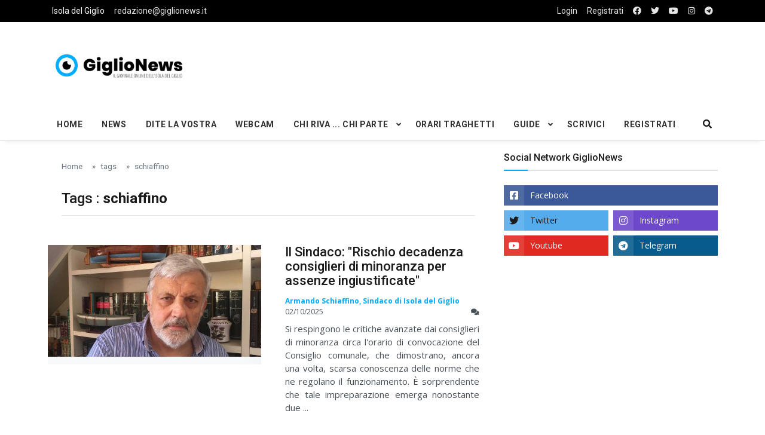

--- FILE ---
content_type: text/html; charset=UTF-8
request_url: https://www.giglionews.it/tag/schiaffino
body_size: 10982
content:
<!DOCTYPE html>
<html lang="it">

<head>

<!-- Google Tag Manager -->
<script>(function(w,d,s,l,i){w[l]=w[l]||[];w[l].push({'gtm.start':
  new Date().getTime(),event:'gtm.js'});var f=d.getElementsByTagName(s)[0],
  j=d.createElement(s),dl=l!='dataLayer'?'&l='+l:'';j.async=true;j.src=
  'https://www.googletagmanager.com/gtm.js?id='+i+dl;f.parentNode.insertBefore(j,f);
  })(window,document,'script','dataLayer','GTM-5SMBQZV');</script>
<!-- End Google Tag Manager -->


  <!--Required Meta Tags-->
  <meta charset="utf-8">
  <meta name="viewport" content="width=device-width, initial-scale=1, shrink-to-fit=no">

  <!-- Title -->
  <title>Tag: schiaffino - GiglioNews</title>
  
  <meta name="description" content="Notizie e Pagine associate al tag: schiaffino - Giglionews">
  <meta name="keywords" content="schiaffino">

   <!-- FACEBOOK -->
  <meta property="og:locale" content="it_IT" />
  <meta property="og:site_name" content="Isola del Giglio - GiglioNews" />
  <meta property="article:publisher" content="https://www.facebook.com/pages/GiglioNews/182538406765" />
  <meta property="og:url" content="https://www.giglionews.it/tag/schiaffino" />
  <meta property="og:type" content="article" />
  <meta property="og:title" content="Tag: schiaffino - GiglioNews" />  <meta property="og:description" content="Notizie e Pagine associate al tag: schiaffino - Giglionews" />
    

  <!-- TWITTER -->
  <meta name="twitter:card" content="summary"> 
  <meta name="twitter:creator" content="@giglionews" />
  <meta name="twitter:site" content="@giglionews" />
  <meta name="twitter:url" content="https://www.giglionews.it/tag/schiaffino">  
  <meta name="twitter:title" content="Tag: schiaffino - GiglioNews">  <meta name="twitter:description" content="Notizie e Pagine associate al tag: schiaffino - Giglionews"> 
      







  

  <!--Favicon-->
   <!--Favicon-->
   <link rel="apple-touch-icon" sizes="57x57" href="https://www.giglionews.it/assets/img/favicon/apple-icon-57x57.png">
  <link rel="apple-touch-icon" sizes="60x60" href="https://www.giglionews.it/assets/img/favicon/apple-icon-60x60.png">
  <link rel="apple-touch-icon" sizes="72x72" href="https://www.giglionews.it/assets/img/favicon/apple-icon-72x72.png">
  <link rel="apple-touch-icon" sizes="76x76" href="https://www.giglionews.it/assets/img/favicon/apple-icon-76x76.png">
  <link rel="apple-touch-icon" sizes="114x114" href="https://www.giglionews.it/assets/img/favicon/apple-icon-114x114.png">
  <link rel="apple-touch-icon" sizes="120x120" href="https://www.giglionews.it/assets/img/favicon/apple-icon-120x120.png">
  <link rel="apple-touch-icon" sizes="144x144" href="https://www.giglionews.it/assets/img/favicon/apple-icon-144x144.png">
  <link rel="apple-touch-icon" sizes="152x152" href="https://www.giglionews.it/assets/img/favicon/apple-icon-152x152.png">
  <link rel="apple-touch-icon" sizes="180x180" href="https://www.giglionews.it/assets/img/favicon/apple-icon-180x180.png">
  <link rel="icon" type="image/png" sizes="192x192"  href="https://www.giglionews.it/assets/img/favicon/android-icon-192x192.png">
  <link rel="icon" type="image/png" sizes="32x32" href="https://www.giglionews.it/assets/img/favicon/favicon-32x32.png">
  <link rel="icon" type="image/png" sizes="96x96" href="https://www.giglionews.it/assets/img/favicon/favicon-96x96.png">
  <link rel="icon" type="image/png" sizes="16x16" href="https://www.giglionews.it/assets/img/favicon/favicon-16x16.png">
  <link rel="manifest" href="https://www.giglionews.it/assets/img/favicon/manifest.json">
  <meta name="msapplication-TileColor" content="#ffffff">
  <meta name="msapplication-TileImage" content="https://www.giglionews.it/assets/img/favicon/ms-icon-144x144.png">
  <meta name="theme-color" content="#ffffff">

  <!--Google Fonts-->
  <link href="https://fonts.googleapis.com/css?family=Open+Sans%3A300%2C400%2C400i%2C600%2C700%7CRoboto%3A400%2C400i%2C500%2C700" rel="stylesheet">

  <!--Styles-->
  <link rel="stylesheet" href="https://maxcdn.bootstrapcdn.com/bootstrap/4.0.0/css/bootstrap.min.css" integrity="sha384-Gn5384xqQ1aoWXA+058RXPxPg6fy4IWvTNh0E263XmFcJlSAwiGgFAW/dAiS6JXm" crossorigin="anonymous">
  
  <link rel="stylesheet" href="https://www.giglionews.it/assets/css/theme.css"> 
  <link rel="stylesheet" type="text/css" href="https://www.giglionews.it/assets/vendor/bootstrap-customizer/css/bootstrap-customizer.css">
  <link rel="stylesheet" href="https://cdn.jsdelivr.net/npm/bootstrap-icons@1.4.0/font/bootstrap-icons.css">

    
    <link rel="stylesheet" href="https://www.giglionews.it/assets/vendor/fontawesome-free/css/all.min.css"> 
  
  <!--DATA-->
  <link rel="stylesheet" href="//code.jquery.com/ui/1.12.1/themes/base/jquery-ui.css">


</head>

<body class="bg-repeat font-family">

<!-- Google Tag Manager (noscript) -->
<noscript><iframe src="https://www.googletagmanager.com/ns.html?id=GTM-5SMBQZV"
  height="0" width="0" style="display:none;visibility:hidden"></iframe></noscript>
<!-- End Google Tag Manager (noscript) -->

  <!--Skippy-->
  <a id="skippy" class="visually-hidden-focusable" href="#content">
    <div class="container">
      <span class="skiplink-text">Skip to main content</span>
    </div>
  </a>
  
  <!--Background image-->
  <div class="bg-image"></div>

  <!-- ========== WRAPPER ========== -->
  <div class="wrapper">
    <!--Header start-->
    <header class="header">
      <!--top mobile menu start-->
      <div class="top-menu bg-white">
        <div class="container">
          <!--Navbar Mobile-->
          <nav class="navbar navbar-expand d-lg-none navbar-light px-0">
            <div id="navbar-mobile" class="collapse navbar-collapse nav-top-mobile">
              <!--Top left menu-->
              <ul class="navbar-nav">
                <li class="nav-item"><a class="nav-link" href="https://www.giglionews.it">Isola del Giglio</a></li>
                <li class="nav-item"><a class="nav-link  d-none d-sm-block" href="mailto:redazione@giglionews.it">redazione@giglionews.it</a></li>
              </ul>
              <!--Top right menu-->
              <ul class="navbar-nav ms-auto text-center">
                                <li class="nav-item"> <a class="nav-link" href="https://www.giglionews.it/login">Login</a></li>
                                <li class="nav-item"><a class="nav-link" href="https://www.facebook.com/GiglioNews/" target="_blank" rel="noopener noreferrer" aria-label="facebook"><i class="fab fa-facebook"></i></a></li>
                <li class="nav-item"><a class="nav-link" href="https://twitter.com/giglionews" target="_blank" rel="noopener noreferrer" aria-label="twitter"><i class="fab fa-twitter"></i></a></li>
                <li class="nav-item"><a class="nav-link" href="https://youtube.com/user/giglionews" target="_blank" rel="noopener noreferrer" aria-label="youtube"><i class="fab fa-youtube"></i></a></li>
                <li class="nav-item"><a class="nav-link" href="https://instagram.com/giglionews" target="_blank" rel="noopener noreferrer" aria-label="instagram"><i class="fab fa-instagram"></i></a></li>
                <li class="nav-item"><a class="nav-link" href="https://t.me/Giglio_News" target="_blank" rel="noopener noreferrer" aria-label="telegram"><i class="fab fa-telegram"></i></a></li>

              </ul>
              <!--end top right menu-->
            </div>
          </nav>
          <!-- End Navbar Mobile-->
        </div>
      </div>
      <!-- end top mobile menu -->

      <!-- top menu -->
      <div class="top-menu bg-secondary">
        <div class="container">
          <!--Navbar-->
          <nav class="navbar navbar-expand-lg navbar-dark px-0 py-0">
            <!--Hamburger button-->
            <a id="showStartPush" aria-label="sidebar menu" class="navbar-toggler side-hamburger border-0 px-0" href="#">
              <span class="hamburger-icon">
                <span></span><span></span><span></span><span></span>
              </span>
            </a>
            <!-- Mobile logo -->
            <a href="https://www.giglionews.it">
              <img class="mobile-logo img-fluid d-lg-none mx-auto" src="https://www.giglionews.it/assets/img/logo/giglionews-logo-mobile.png" alt="Logo GiglioNews mobile">
            </a>
            <!--Right Toggle Button-->
            <button class="navbar-toggler px-0" type="button" data-bs-toggle="collapse" data-bs-target="#navbarTogglerDemo2" aria-controls="navbarTogglerDemo2" aria-expanded="false" aria-label="Toggle navigation">
              <span class="fa fa-search"></span>
            </button>
            <!--Top Navbar-->
            <div id="navbarTogglerDemo" class="collapse navbar-collapse">

              <!--Top left menu-->
              <ul class="navbar-nav">
                <li class="nav-item"><a class="nav-link active" href="https://www.giglionews.it">Isola del Giglio</a></li>
                <li class="nav-item"><a class="nav-link" href="mailto:redazione@giglionews.it">redazione@giglionews.it</a></li>
              </ul>
              <!--end top left menu-->
              <!--Top right menu-->
              <ul class="navbar-nav ms-auto text-center">
                                <li class="nav-item"> <a class="nav-link" href="https://www.giglionews.it/login">Login</a></li>
                <li class="nav-item"><a class="nav-link" href="https://www.giglionews.it/register">Registrati</a></li>
                                <li class="nav-item"><a class="nav-link" rel="noopener noreferrer" aria-label="facebook" href="https://www.facebook.com/GiglioNews/" target="_blank"><i class="fab fa-facebook"></i></a></li>
                <li class="nav-item"><a class="nav-link" rel="noopener noreferrer" aria-label="twitter" href="https://twitter.com/giglionews" target="_blank"><i class="fab fa-twitter"></i></a></li>
                <li class="nav-item"><a class="nav-link" rel="noopener noreferrer" aria-label="youtube" href="https://youtube.com/user/giglionews" target="_blank"><i class="fab fa-youtube"></i></a></li>
                <li class="nav-item"><a class="nav-link" rel="noopener noreferrer" aria-label="instagram" href="https://instagram.com/giglionews" target="_blank"><i class="fab fa-instagram"></i></a></li>
                <li class="nav-item"><a class="nav-link" rel="noopener noreferrer" aria-label="telegram" href="https://t.me/Giglio_News" target="_blank"  ><i class="fab fa-telegram"></i></a></li>

              </ul>
              <!--end top right menu-->
            </div>
          </nav>
          <!-- End Navbar -->
        </div>
      </div>
      <!--end top menu-->

      <!--start second header-->
      <div class="second-header">
        <div class="container">
          <div class="row">
            <!--Left content logo-->
            <div class="col-lg-4">
              <div id="main-logo" class="main-logo my-2 my-lg-4 d-none d-lg-block">
                <a class="navbar-brand" href="https://www.giglionews.it">
                  <img class="img-fluid" src="https://www.giglionews.it/assets/img/logo/giglionews-logo.png" alt="Logo GiglioNews">
                </a>
              </div>
            </div>
            <!--Right content ads-->
            <div class="col-lg-8">
              <div class="my-2 my-md-3 my-lg-4 d-none d-md-block text-center">

                <script async src="https://pagead2.googlesyndication.com/pagead/js/adsbygoogle.js"></script>
<!-- Giglionews-Orizzontale-fisso -->
<ins class="adsbygoogle"
     style="display:inline-block;width:728px;height:90px"
     data-ad-client="ca-pub-3142448152461085"
     data-ad-slot="4720762844"></ins>
<script>
     (adsbygoogle = window.adsbygoogle || []).push({});
</script>
              </div>
            </div>
            
            <!--search mobile-->
            <div class="collapse navbar-collapse col-12 py-2" id="navbarTogglerDemo2">
              <form class="form-src form-inline" action="https://www.giglionews.it/search" method="GET">
                <div class="input-group w-100 bg-white">
                  <input type="text" class="form-control border border-end-0" name="search" value="" placeholder="Search..." aria-label="search">
                  <div class="input-group-prepend bg-light-dark">
                    <button class="btn bg-transparent border-start-0 input-group-text border" type="submit"><i class="fa fa-search"></i></button>
                  </div>
                </div>
              </form>
            </div>
            <!--end search mobile-->


          </div>
        </div>
      </div>
      <!--End second header-->
    </header>
    <!--End header-->

    <!--Main menu-->
    <div id="showbacktop" class="full-nav bg-white border-none border-lg-1 border-bottom shadow-b-sm py-0">
      <div class="container">
        <nav id="main-menu" class="main-menu navbar navbar-expand-lg navbar-light px-2 px-lg-0 py-0">
          <!--Navbar menu-->
          <div id="navbarTogglerDemo1" class="collapse navbar-collapse hover-mode">
            <!-- logo in navbar -->
            <div class="logo-showbacktop">
              <a href="https://www.giglionews.it">
                <img class="img-fluid" src="https://www.giglionews.it/assets/img/logo/giglionews-logo.png" alt="Logo GiglioNews">
              </a>
            </div>

            <!--left main menu start-->
            <ul id="start-main" class="navbar-nav main-nav navbar-uppercase first-start-lg-0">
              <li class="nav-item"><a class="nav-link" href="https://www.giglionews.it">Home</a></li>
              <li class="nav-item"><a class="nav-link" href="https://www.giglionews.it/news">News</a></li>
              <li class="nav-item"><a class="nav-link" href="https://www.giglionews.it/news/dite-la-vostra">Dite la Vostra</a></li>
              <li class="nav-item"><a class="nav-link" href="https://www.giglionews.it/webcam">Webcam</a></li>



            <!--dropdown menu-->
            <li class="nav-item dropdown">
              <a id="navbarDropdown1" class="nav-link dropdown-toggle" href="https://www.giglionews.it/news/chi-riva-chi-parte">Chi Riva ... Chi Parte</a>
              <!--link-->
              <ul class="dropdown-menu" aria-labelledby="navbarDropdown1">
                <li><a class="dropdown-item" href="https://www.giglionews.it/news/chi-riva-chi-parte/chi-riva">Chi Riva ...</a></li>
                <li><a class="dropdown-item" href="https://www.giglionews.it/news/chi-riva-chi-parte/chi-si-sposa">... chi si sposa ...</a></li>
                <li><a class="dropdown-item" href="https://www.giglionews.it/news/chi-riva-chi-parte/chi-parte">... Chi Parte</a></li>
              </ul>
            </li>
            <!--end dropdown menu-->

            <li class="nav-item"><a class="nav-link" href="https://www.giglionews.it/traghetti-isola-del-giglio" >Orari Traghetti</a></li>

            <!--dropdown menu-->
            <li class="nav-item dropdown">
              <a id="navbarDropdown1" class="nav-link dropdown-toggle" href="https://www.giglionews.it/guide">Guide</a>
              <!--link-->
              <ul class="dropdown-menu" aria-labelledby="navbarDropdown1">
                <li><a class="dropdown-item" href="https://www.giglionews.it/hotel-isola-del-giglio"> Hotel Isola del Giglio </a></li>
                <li><a class="dropdown-item" href="https://www.giglionews.it/minicrociere-giglio-e-giannutri">Minicrociere Giglio e Giannutri	</a></li>
              </ul>
            </li>
            <!--end dropdown menu-->

            <li class="nav-item"><a class="nav-link" href="https://www.giglionews.it/scrivici">Scrivici</a></li>

            <li class="nav-item"><a class="nav-link" href="https://www.giglionews.it/register">Registrati</a></li>


            

            </ul>
            <!--end left main menu-->

            <!--Search form-->
            <div class="navbar-nav ms-auto d-none d-lg-block">
              <div class="search-box">
                <!--hide search-->
                <div class="search-menu no-shadow border-0 py-0" aria-labelledby="dropdownMenuButton">
                  <form class="form-src form-inline" action="https://www.giglionews.it/search" method="GET">
                    <div class="input-group">
                      <input type="text" class="form-control end-0" name="search" value="" placeholder="Search..." aria-label="search">
                       <span class="icones"><span class="fas fa-search ms-n4"></span></span>
                    </div>
                  </form>
                </div>
                <!--end hide search-->
              </div>
            </div>
            <!--end search form-->
          </div>
          <!--End navbar menu-->
        </nav>
      </div>
    </div>
    <!-- End main menu -->

    <!-- sidebar mobile menu -->
    <div class="mobile-side">
      <!--Left Mobile menu-->
      <a href="#" class="back-menu">
        <span class="hamburger-icon open">
          <span></span><span></span><span></span><span></span>
        </span>
      </a>
      <nav id="mobile-menu" class="menu-mobile d-flex flex-column push push-start shadow-r-sm bg-white">
        <!-- mobile menu content -->
        <div class="mobile-content mb-auto">
          <!--logo-->
          <div class="logo-sidenav p-2">
            <a href="https://www.giglionews.it">
              <img src="https://www.giglionews.it/assets/img/logo/giglionews-logo.png" class="img-fluid" alt="logo GiglioNews">
            </a>
          </div>
          <!--navigation-->
          <div class="sidenav-menu">
            <nav class="navbar navbar-inverse">
              <ul id="side-menu" class="nav navbar-nav list-group list-unstyled side-link">
                <li class="menu-item nav-item"><a href="https://www.giglionews.it" class="nav-link">Home</a></li>
                <li class="menu-item nav-item"><a class="nav-link" href="https://www.giglionews.it/news">News</a></li>
                <li class="menu-item nav-item"><a class="nav-link" href="https://www.giglionews.it/news/dite-la-vostra">Dite la Vostra</a></li>
                <li class="menu-item nav-item"><a class="nav-link" href="https://www.giglionews.it/webcam">Webcam</a></li>
  
  
  
              <!--dropdown menu-->
              <li class="menu-item nav-item dropdown">
                <a id="navbarDropdown1" class="nav-link dropdown-toggle" href="https://www.giglionews.it/news/chi-riva-chi-parte">Chi Riva ... Chi Parte</a>
                <!--link-->
                <ul class="dropdown-menu" aria-labelledby="navbarDropdown1">
                  <li><a class="menu-item dropdown-item" href="https://www.giglionews.it/news/chi-riva-chi-parte/chi-riva">Chi Riva ...</a></li>
                  <li><a class="menu-item dropdown-item" href="https://www.giglionews.it/news/chi-riva-chi-parte/chi-si-sposa">... chi si sposa ...</a></li>
                  <li><a class="menu-item dropdown-item" href="https://www.giglionews.it/news/chi-riva-chi-parte/chi-parte">... Chi Parte</a></li>
                </ul>
              </li>
              <!--end dropdown menu-->
  
              <li class="menu-item nav-item"><a class="nav-link" href="https://www.giglionews.it/traghetti-isola-del-giglio" target="_blank">Orari Traghetti</a></li>
  
                
              <!--dropdown menu-->
              <li class="menu-item nav-item dropdown">
                <a id="navbarDropdown1" class="nav-link dropdown-toggle" href="https://www.giglionews.it/guide">Guide</a>
                <!--link-->
                <ul class="dropdown-menu" aria-labelledby="navbarDropdown1">
                  <li><a class="menu-item dropdown-item" href="https://www.giglionews.it/hotel-isola-del-giglio">Hotel Isola del Giglio</a></li>
                  <li><a class="menu-item dropdown-item" href="https://www.giglionews.it/minicrociere-giglio-e-giannutri">Minicrociere Giglio e Giannutri</a></li>
                </ul>
              </li>
              <!--end dropdown menu-->
              
              
              
              
              <li class="nav-item"><a class="nav-link" href="https://www.giglionews.it/scrivici">Scrivici</a></li>

                            <li class="menu-item nav-item"><a class="nav-link" href="https://www.giglionews.it/register">Registrati</a></li>
              
             </ul>
            </nav>
          </div>
        </div>
        <!-- copyright mobile sidebar menu -->
        <div class="mobile-copyright mt-5 text-center">
          <p>Copyright <a href="https://www.giglionews.it">Giglionews.it</a> - All right reserved</p>
        </div>
      </nav>
    </div>
    <!-- end sidebar mobile menu -->

    <!--Content start-->
    <main id="content">
      

  
  <div class="container">
    <div class="row  mt-3">
      <!--left column-->
      <div class="col-md-8">

        <div class="pb-2 mb-2 mb-md-4">
            <div class="container">
              <div class="row">
                <!--breadcrumb-->
                <div class="col-12">
                  <nav aria-label="breadcrumb">
                    <ol class="breadcrumb u-breadcrumb pt-3 px-0 mb-0 bg-transparent small">
                      <li class="breadcrumb-item"><a href="https://www.giglionews.it">Home</a></li>
                      <li class="breadcrumb-item"><a href="https://www.giglionews.it/tag">tags</a></li>
                      <li class="breadcrumb-item"><a href="https://www.giglionews.it/tag/schiaffino">schiaffino</a></li>
                    </ol>
                  </nav>
                </div>
                <!--end breadcrumb-->
                <!--category title-->
                <div class="col-12">
                  <div class="category-title text-left mt-4">
                    <h1 class="h2 h1-md">Tags : <strong>schiaffino</strong></h1>
                    <hr class="mx-auto">
                  </div>
                </div>
              </div>
            </div>
        </div>


        <!-- block start -->
        <div class="block-area">
          <div class="border-bottom-last-0 first-pt-0">

                  
                 <div>
                    <!--post start-->
                    <article class="card hover-a py-4" style="border-color: #fff;">
                        <div class="row">
                          <div class="col-sm-6 col-md-12 col-lg-6">
                            <!--thumbnail-->
                            <div class="ratio_360-202 image-wrapper">

                              
                              <a href="https://www.giglionews.it/il-sindaco-rischio-decadenza-consiglieri-di-minoranza-per-assenze-ingiustificate">
      
                              
                                
                                                                      
                                    <img class="img-fluid lazy" src="https://www.giglionews.it/wp-content/uploads/armando_schiaffino070620.jpg" data-src="https://www.giglionews.it/wp-content/uploads/armando_schiaffino070620.jpg" alt="argentariana barbarossa armando schiaffino isola del giglio giglionews">
                                    
                                
                              
                              </a>  
                            
                            </div>
                          </div>
                          <div class="col-sm-6 col-md-12 col-lg-6">
                            <div class="card-body pt-3 pt-sm-0 pt-md-3 pt-lg-0">
                              <!--title-->
                              <h3 class="card-title h2 h3-sm h2-md">
                                <a href="https://www.giglionews.it/il-sindaco-rischio-decadenza-consiglieri-di-minoranza-per-assenze-ingiustificate">Il Sindaco: &quot;Rischio decadenza consiglieri di minoranza per assenze ingiustificate&quot;</a>
                              </h3>
                              <!--author and date-->
                              <div class="card-text mb-2 text-muted small">
                                <span class="inline me-1 text-primary">
                                 <strong>Armando Schiaffino, Sindaco di Isola del Giglio</strong>
                                </span>
                                <time datetime="2019-10-21">02/10/2025</time>
                                <span title="commenti articolo Il Sindaco: &quot;Rischio decadenza consiglieri di minoranza per assenze ingiustificate&quot;" class="float-right">
                                  <span class="fa fa-comments" aria-hidden="true"></span> 
                                </span> 
                              </div>
                              <!--description-->
                                                              <p class="card-text" style="text-align: justify;">Si respingono le critiche avanzate dai consiglieri di minoranza circa l&#039;orario di convocazione del Consiglio comunale, che dimostrano, ancora una volta, scarsa conoscenza delle norme che ne regolano il funzionamento. È sorprendente che tale impreparazione emerga nonostante due ...</p>
                              
                            </div>
                          </div>
                        </div>
                      </article>
</div>


  
                  
                 <div>
                    <!--post start-->
                    <article class="card hover-a py-4" style="border-color: #fff;">
                        <div class="row">
                          <div class="col-sm-6 col-md-12 col-lg-6">
                            <!--thumbnail-->
                            <div class="ratio_360-202 image-wrapper">

                              
                              <a href="https://www.giglionews.it/ferruccio-talamonti-una-vicenda-emblematica-di-resilienza-isolana">
      
                              
                                
                                                                      
                                    <img class="img-fluid lazy" src="https://www.giglionews.it/wp-content/uploads/ferruccio_talamonti_argentariana070625_rit_1749253661.jpeg" data-src="https://www.giglionews.it/wp-content/uploads/ferruccio_talamonti_argentariana070625_rit_1749253661.jpeg" alt="ferruccio_talamonti_argentariana070625_rit">
                                    
                                
                              
                              </a>  
                            
                            </div>
                          </div>
                          <div class="col-sm-6 col-md-12 col-lg-6">
                            <div class="card-body pt-3 pt-sm-0 pt-md-3 pt-lg-0">
                              <!--title-->
                              <h3 class="card-title h2 h3-sm h2-md">
                                <a href="https://www.giglionews.it/ferruccio-talamonti-una-vicenda-emblematica-di-resilienza-isolana">Ferruccio Talamonti: una vicenda emblematica di resilienza isolana</a>
                              </h3>
                              <!--author and date-->
                              <div class="card-text mb-2 text-muted small">
                                <span class="inline me-1 text-primary">
                                 <strong>Redazione GiglioNews</strong>
                                </span>
                                <time datetime="2019-10-21">07/06/2025</time>
                                <span title="commenti articolo Ferruccio Talamonti: una vicenda emblematica di resilienza isolana" class="float-right">
                                  <span class="fa fa-comments" aria-hidden="true"></span> 
                                </span> 
                              </div>
                              <!--description-->
                                                              <p class="card-text" style="text-align: justify;">Cosa succede quando, in un momento di caos e disorientamento, un uomo qualunque riesce a reinventarsi come figura di potere? La storia di Ferruccio Talamonti, vissuta sull&#039;Isola del Giglio durante i mesi più drammatici della Seconda guerra mondiale, ha dell&#039;incredibile e dell&#039;assurdo ...</p>
                              
                            </div>
                          </div>
                        </div>
                      </article>
</div>


  
                  
                 <div>
                    <!--post start-->
                    <article class="card hover-a py-4" style="border-color: #fff;">
                        <div class="row">
                          <div class="col-sm-6 col-md-12 col-lg-6">
                            <!--thumbnail-->
                            <div class="ratio_360-202 image-wrapper">

                              
                              <a href="https://www.giglionews.it/portoferraio-ospita-lassemblea-ancim-eletti-i-rappresentanti-regionali">
      
                              
                                
                                                                      
                                    <img class="img-fluid lazy" src="https://www.giglionews.it/wp-content/uploads/ancim_elba070525_1_1746597547.jpeg" data-src="https://www.giglionews.it/wp-content/uploads/ancim_elba070525_1_1746597547.jpeg" alt="ancim_elba070525_1">
                                    
                                
                              
                              </a>  
                            
                            </div>
                          </div>
                          <div class="col-sm-6 col-md-12 col-lg-6">
                            <div class="card-body pt-3 pt-sm-0 pt-md-3 pt-lg-0">
                              <!--title-->
                              <h3 class="card-title h2 h3-sm h2-md">
                                <a href="https://www.giglionews.it/portoferraio-ospita-lassemblea-ancim-eletti-i-rappresentanti-regionali">Portoferraio ospita l’assemblea ANCIM: eletti i rappresentanti regionali</a>
                              </h3>
                              <!--author and date-->
                              <div class="card-text mb-2 text-muted small">
                                <span class="inline me-1 text-primary">
                                 <strong>Redazione GiglioNews</strong>
                                </span>
                                <time datetime="2019-10-21">07/05/2025</time>
                                <span title="commenti articolo Portoferraio ospita l’assemblea ANCIM: eletti i rappresentanti regionali" class="float-right">
                                  <span class="fa fa-comments" aria-hidden="true"></span> 
                                </span> 
                              </div>
                              <!--description-->
                                                              <p class="card-text" style="text-align: justify;">Nel pomeriggio di venerdì 2 maggio, presso la sede comunale di Portoferraio, si è svolta l&#039;assemblea della Delegazione Regionale di ANCIM, l&#039;associazione nazionale dei Comuni delle Isola Minori. Alla presenza del presidente nazionale Sergio Ortelli, della segretaria generale ...</p>
                              
                            </div>
                          </div>
                        </div>
                      </article>
</div>


  
                  
                 <div>
                    <!--post start-->
                    <article class="card hover-a py-4" style="border-color: #fff;">
                        <div class="row">
                          <div class="col-sm-6 col-md-12 col-lg-6">
                            <!--thumbnail-->
                            <div class="ratio_360-202 image-wrapper">

                              
                              <a href="https://www.giglionews.it/elezione-tommaso-bartoletti-le-felicitazioni-del-sindaco">
      
                              
                                
                                                                      
                                    <img class="img-fluid lazy" src="https://www.giglionews.it/wp-content/uploads/armando_schiaffino270414.jpg" data-src="https://www.giglionews.it/wp-content/uploads/armando_schiaffino270414.jpg" alt="armando schiaffino isola del giglio giglionews">
                                    
                                
                              
                              </a>  
                            
                            </div>
                          </div>
                          <div class="col-sm-6 col-md-12 col-lg-6">
                            <div class="card-body pt-3 pt-sm-0 pt-md-3 pt-lg-0">
                              <!--title-->
                              <h3 class="card-title h2 h3-sm h2-md">
                                <a href="https://www.giglionews.it/elezione-tommaso-bartoletti-le-felicitazioni-del-sindaco">Elezione Tommaso Bartoletti: le felicitazioni del Sindaco</a>
                              </h3>
                              <!--author and date-->
                              <div class="card-text mb-2 text-muted small">
                                <span class="inline me-1 text-primary">
                                 <strong>Armando Schiaffino, Sindaco di Isola del Giglio</strong>
                                </span>
                                <time datetime="2019-10-21">01/05/2025</time>
                                <span title="commenti articolo Elezione Tommaso Bartoletti: le felicitazioni del Sindaco" class="float-right">
                                  <span class="fa fa-comments" aria-hidden="true"></span> 
                                </span> 
                              </div>
                              <!--description-->
                                                              <p class="card-text" style="text-align: justify;">Appresa la notizia dell&#039;elezione a consigliere sezionale dell&#039;UICI (Unione Italiana Ciechi Ipovedenti) di Grosseto del nostro concittadino Tommaso Bartoletti, l&#039;Amministrazione Comunale di Isola del Giglio intende congratularsi per questa disponibilità di partecipazione attiva ...</p>
                              
                            </div>
                          </div>
                        </div>
                      </article>
</div>


  
                  
                 <div>
                    <!--post start-->
                    <article class="card hover-a py-4" style="border-color: #fff;">
                        <div class="row">
                          <div class="col-sm-6 col-md-12 col-lg-6">
                            <!--thumbnail-->
                            <div class="ratio_360-202 image-wrapper">

                              
                              <a href="https://www.giglionews.it/gli-auguri-per-il-nuovo-anno-del-sindaco-schiaffino">
      
                              
                                
                                                                      
                                    <img class="img-fluid lazy" src="https://www.giglionews.it/wp-content/uploads/armando_schiaffino070620.jpg" data-src="https://www.giglionews.it/wp-content/uploads/armando_schiaffino070620.jpg" alt="argentariana barbarossa armando schiaffino isola del giglio giglionews">
                                    
                                
                              
                              </a>  
                            
                            </div>
                          </div>
                          <div class="col-sm-6 col-md-12 col-lg-6">
                            <div class="card-body pt-3 pt-sm-0 pt-md-3 pt-lg-0">
                              <!--title-->
                              <h3 class="card-title h2 h3-sm h2-md">
                                <a href="https://www.giglionews.it/gli-auguri-per-il-nuovo-anno-del-sindaco-schiaffino">Gli auguri per il Nuovo Anno del Sindaco Schiaffino</a>
                              </h3>
                              <!--author and date-->
                              <div class="card-text mb-2 text-muted small">
                                <span class="inline me-1 text-primary">
                                 <strong>Armando Schiaffino, Sindaco di Isola del Giglio</strong>
                                </span>
                                <time datetime="2019-10-21">29/12/2024</time>
                                <span title="commenti articolo Gli auguri per il Nuovo Anno del Sindaco Schiaffino" class="float-right">
                                  <span class="fa fa-comments" aria-hidden="true"></span> 
                                </span> 
                              </div>
                              <!--description-->
                                                              <p class="card-text" style="text-align: justify;">Anche l&#039;anno 2024 tende alla fine e, nonostante che i cittadini non sempre riescano ad avere piena consapevolezza delle difficoltà e della complessità delle procedure amministrative, nelle stanze del Comune continua costante l&#039;impegno per cercare di migliorare le condizioni di vita ...</p>
                              
                            </div>
                          </div>
                        </div>
                      </article>
</div>


  
                  
                 <div>
                    <!--post start-->
                    <article class="card hover-a py-4" style="border-color: #fff;">
                        <div class="row">
                          <div class="col-sm-6 col-md-12 col-lg-6">
                            <!--thumbnail-->
                            <div class="ratio_360-202 image-wrapper">

                              
                              <a href="https://www.giglionews.it/progetti-sulla-sostenibilita-il-sindaco-scrive-al-presidente-del-parco">
      
                              
                                
                                                                      
                                    <img class="img-fluid lazy" src="https://www.giglionews.it/wp-content/uploads/armando_schiaffino070620.jpg" data-src="https://www.giglionews.it/wp-content/uploads/armando_schiaffino070620.jpg" alt="argentariana barbarossa armando schiaffino isola del giglio giglionews">
                                    
                                
                              
                              </a>  
                            
                            </div>
                          </div>
                          <div class="col-sm-6 col-md-12 col-lg-6">
                            <div class="card-body pt-3 pt-sm-0 pt-md-3 pt-lg-0">
                              <!--title-->
                              <h3 class="card-title h2 h3-sm h2-md">
                                <a href="https://www.giglionews.it/progetti-sulla-sostenibilita-il-sindaco-scrive-al-presidente-del-parco">Progetti sulla sostenibilità: il Sindaco scrive al presidente del Parco</a>
                              </h3>
                              <!--author and date-->
                              <div class="card-text mb-2 text-muted small">
                                <span class="inline me-1 text-primary">
                                 <strong>Armando Schiaffino - Sindaco di Isola del Giglio</strong>
                                </span>
                                <time datetime="2019-10-21">15/10/2024</time>
                                <span title="commenti articolo Progetti sulla sostenibilità: il Sindaco scrive al presidente del Parco" class="float-right">
                                  <span class="fa fa-comments" aria-hidden="true"></span> 
                                </span> 
                              </div>
                              <!--description-->
                                                              <p class="card-text" style="text-align: justify;">Siamo venuti ora a conoscenza del comunicato stampa PNAT - Parco Nazionale Arcipelago Toscano del 19 luglio 2023 con il quale informa che &quot;sono arrivati oltre due milioni di euro per progetti sulla sostenibilità a favore dei comuni della Riserva della Biosfera MAB UNESCO &quot;Isole ...</p>
                              
                            </div>
                          </div>
                        </div>
                      </article>
</div>


  
                  
                 <div>
                    <!--post start-->
                    <article class="card hover-a py-4" style="border-color: #fff;">
                        <div class="row">
                          <div class="col-sm-6 col-md-12 col-lg-6">
                            <!--thumbnail-->
                            <div class="ratio_360-202 image-wrapper">

                              
                              <a href="https://www.giglionews.it/bando-trasporto-marittimo-il-sindaco-scrive-al-presidente-giani">
      
                              
                                
                                                                      
                                    <img class="img-fluid lazy" src="https://www.giglionews.it/wp-content/uploads/armando_schiaffino070620.jpg" data-src="https://www.giglionews.it/wp-content/uploads/armando_schiaffino070620.jpg" alt="argentariana barbarossa armando schiaffino isola del giglio giglionews">
                                    
                                
                              
                              </a>  
                            
                            </div>
                          </div>
                          <div class="col-sm-6 col-md-12 col-lg-6">
                            <div class="card-body pt-3 pt-sm-0 pt-md-3 pt-lg-0">
                              <!--title-->
                              <h3 class="card-title h2 h3-sm h2-md">
                                <a href="https://www.giglionews.it/bando-trasporto-marittimo-il-sindaco-scrive-al-presidente-giani">Bando trasporto marittimo: il Sindaco scrive al Presidente Giani</a>
                              </h3>
                              <!--author and date-->
                              <div class="card-text mb-2 text-muted small">
                                <span class="inline me-1 text-primary">
                                 <strong>Armando Schiaffino - Sindaco Isola del Giglio</strong>
                                </span>
                                <time datetime="2019-10-21">14/07/2024</time>
                                <span title="commenti articolo Bando trasporto marittimo: il Sindaco scrive al Presidente Giani" class="float-right">
                                  <span class="fa fa-comments" aria-hidden="true"></span> 
                                </span> 
                              </div>
                              <!--description-->
                                                              <p class="card-text" style="text-align: justify;">Si prospetta una domenica di fuoco quella del 21 luglio. Nel giorno dello sciopero da parte dei lavoratori Toremar, infatti, saranno garantiti soltanto i servizi minimi essenziali. Un numero di corse quindi estremamente ridotto rispetto a quanto previsto dal calendario abituale ...</p>
                              
                            </div>
                          </div>
                        </div>
                      </article>
</div>


  
                  
                 <div>
                    <!--post start-->
                    <article class="card hover-a py-4" style="border-color: #fff;">
                        <div class="row">
                          <div class="col-sm-6 col-md-12 col-lg-6">
                            <!--thumbnail-->
                            <div class="ratio_360-202 image-wrapper">

                              
                              <a href="https://www.giglionews.it/il-giglio-e-il-corallo">
      
                              
                                
                                                                      
                                    <img class="img-fluid lazy" src="https://www.giglionews.it/wp-content/uploads/il_giglio_e_il_corallo_argentariana060624_rit_1717628397.jpeg" data-src="https://www.giglionews.it/wp-content/uploads/il_giglio_e_il_corallo_argentariana060624_rit_1717628397.jpeg" alt="il_giglio_e_il_corallo_argentariana060624_rit">
                                    
                                
                              
                              </a>  
                            
                            </div>
                          </div>
                          <div class="col-sm-6 col-md-12 col-lg-6">
                            <div class="card-body pt-3 pt-sm-0 pt-md-3 pt-lg-0">
                              <!--title-->
                              <h3 class="card-title h2 h3-sm h2-md">
                                <a href="https://www.giglionews.it/il-giglio-e-il-corallo">&quot;Il Giglio e il corallo&quot;</a>
                              </h3>
                              <!--author and date-->
                              <div class="card-text mb-2 text-muted small">
                                <span class="inline me-1 text-primary">
                                 <strong>Redazione GiglioNews</strong>
                                </span>
                                <time datetime="2019-10-21">06/06/2024</time>
                                <span title="commenti articolo &quot;Il Giglio e il corallo&quot;" class="float-right">
                                  <span class="fa fa-comments" aria-hidden="true"></span> 
                                </span> 
                              </div>
                              <!--description-->
                                                              <p class="card-text" style="text-align: justify;">Intitolare il presente articolo &#039;La pesca del corallo all&#039;isola del Giglio&#039; sarebbe stato sicuramente fuorviante, considerato il poco e discontinuo interesse dei Gigliesi per questo tipo di attività. L&#039;argomento risulta essere, nello stesso tempo, estremamente interessante per ...</p>
                              
                            </div>
                          </div>
                        </div>
                      </article>
</div>


  
                  
                 <div>
                    <!--post start-->
                    <article class="card hover-a py-4" style="border-color: #fff;">
                        <div class="row">
                          <div class="col-sm-6 col-md-12 col-lg-6">
                            <!--thumbnail-->
                            <div class="ratio_360-202 image-wrapper">

                              
                              <a href="https://www.giglionews.it/schiaffino-doveroso-ringraziare-tutti-i-candidati-consiglieri">
      
                              
                                
                                                                      
                                    <img class="img-fluid lazy" src="https://www.giglionews.it/wp-content/uploads/armando_schiaffino070620.jpg" data-src="https://www.giglionews.it/wp-content/uploads/armando_schiaffino070620.jpg" alt="argentariana barbarossa armando schiaffino isola del giglio giglionews">
                                    
                                
                              
                              </a>  
                            
                            </div>
                          </div>
                          <div class="col-sm-6 col-md-12 col-lg-6">
                            <div class="card-body pt-3 pt-sm-0 pt-md-3 pt-lg-0">
                              <!--title-->
                              <h3 class="card-title h2 h3-sm h2-md">
                                <a href="https://www.giglionews.it/schiaffino-doveroso-ringraziare-tutti-i-candidati-consiglieri">Schiaffino: &quot;Doveroso ringraziare tutti i candidati consiglieri&quot;</a>
                              </h3>
                              <!--author and date-->
                              <div class="card-text mb-2 text-muted small">
                                <span class="inline me-1 text-primary">
                                 <strong>Armando Schiaffino - Candidato Sindaco</strong>
                                </span>
                                <time datetime="2019-10-21">14/05/2024</time>
                                <span title="commenti articolo Schiaffino: &quot;Doveroso ringraziare tutti i candidati consiglieri&quot;" class="float-right">
                                  <span class="fa fa-comments" aria-hidden="true"></span> 
                                </span> 
                              </div>
                              <!--description-->
                                                              <p class="card-text" style="text-align: justify;">Definita la presentazione delle liste elettorali per le prossime elezioni amministrative, prima di entrare nel merito del dibattito sui numerosi problemi che riguardano la nostra bella isola, come candidato sindaco di una delle due liste ritengo doveroso, e sottolineo il termine ...</p>
                              
                            </div>
                          </div>
                        </div>
                      </article>
</div>


  
                  
                 <div>
                    <!--post start-->
                    <article class="card hover-a py-4" style="border-color: #fff;">
                        <div class="row">
                          <div class="col-sm-6 col-md-12 col-lg-6">
                            <!--thumbnail-->
                            <div class="ratio_360-202 image-wrapper">

                              
                              <a href="https://www.giglionews.it/elezioni-amministrative-2024-sara-una-sfida-rossi-schiaffino">
      
                              
                                
                                                                      
                                    <img class="img-fluid lazy" src="https://www.giglionews.it/wp-content/uploads/rossi_schiaffino110524_1715412279.jpg" data-src="https://www.giglionews.it/wp-content/uploads/rossi_schiaffino110524_1715412279.jpg" alt="rossi schiaffino candidati sindaco amministrative 2024 isola del giglio giglionews">
                                    
                                
                              
                              </a>  
                            
                            </div>
                          </div>
                          <div class="col-sm-6 col-md-12 col-lg-6">
                            <div class="card-body pt-3 pt-sm-0 pt-md-3 pt-lg-0">
                              <!--title-->
                              <h3 class="card-title h2 h3-sm h2-md">
                                <a href="https://www.giglionews.it/elezioni-amministrative-2024-sara-una-sfida-rossi-schiaffino">Elezioni Amministrative 2024: sarà una sfida Rossi - Schiaffino</a>
                              </h3>
                              <!--author and date-->
                              <div class="card-text mb-2 text-muted small">
                                <span class="inline me-1 text-primary">
                                 <strong>Redazione GiglioNews</strong>
                                </span>
                                <time datetime="2019-10-21">11/05/2024</time>
                                <span title="commenti articolo Elezioni Amministrative 2024: sarà una sfida Rossi - Schiaffino" class="float-right">
                                  <span class="fa fa-comments" aria-hidden="true"></span> 
                                </span> 
                              </div>
                              <!--description-->
                                                              <p class="card-text" style="text-align: justify;">Si è chiuso il giorno 11 Maggio alle ore 12,00 il periodo utile per la presentazione delle liste e dei candidati che correranno per l&#039;Elezione del nuovo Sindaco e del nuovo Consiglio del Comune di Isola del Giglio. Dopo tanti nomi, ipotesi fantasiose e tentativi falliti la sfida ...</p>
                              
                            </div>
                          </div>
                        </div>
                      </article>
</div>


  
                  
                 <div>
                    <!--post start-->
                    <article class="card hover-a py-4" style="border-color: #fff;">
                        <div class="row">
                          <div class="col-sm-6 col-md-12 col-lg-6">
                            <!--thumbnail-->
                            <div class="ratio_360-202 image-wrapper">

                              
                              <a href="https://www.giglionews.it/dissalazione-al-giglio-maldestra-ricostruzione-storica-del-sindaco">
      
                              
                                
                                                                      
                                    <img class="img-fluid lazy" src="https://www.giglionews.it/wp-content/uploads/armando_schiaffino070620.jpg" data-src="https://www.giglionews.it/wp-content/uploads/armando_schiaffino070620.jpg" alt="argentariana barbarossa armando schiaffino isola del giglio giglionews">
                                    
                                
                              
                              </a>  
                            
                            </div>
                          </div>
                          <div class="col-sm-6 col-md-12 col-lg-6">
                            <div class="card-body pt-3 pt-sm-0 pt-md-3 pt-lg-0">
                              <!--title-->
                              <h3 class="card-title h2 h3-sm h2-md">
                                <a href="https://www.giglionews.it/dissalazione-al-giglio-maldestra-ricostruzione-storica-del-sindaco">Dissalazione al Giglio: maldestra ricostruzione storica del Sindaco</a>
                              </h3>
                              <!--author and date-->
                              <div class="card-text mb-2 text-muted small">
                                <span class="inline me-1 text-primary">
                                 <strong>Armando Schiaffino, ex sindaco</strong>
                                </span>
                                <time datetime="2019-10-21">21/10/2023</time>
                                <span title="commenti articolo Dissalazione al Giglio: maldestra ricostruzione storica del Sindaco" class="float-right">
                                  <span class="fa fa-comments" aria-hidden="true"></span> 
                                </span> 
                              </div>
                              <!--description-->
                                                              <p class="card-text" style="text-align: justify;">Le dichiarazioni del sindaco Ortelli contenute nell&#039;articolo dal titolo &quot;La dissalazione all&#039;Isola del Giglio, una storia di successo che fa scuola in Toscana&quot; pubblicato su GiglioNews in data 19 ottobre u.s. hanno provocato sui social un indotto di commenti di cui probabilmente ...</p>
                              
                            </div>
                          </div>
                        </div>
                      </article>
</div>


  
                  
                 <div>
                    <!--post start-->
                    <article class="card hover-a py-4" style="border-color: #fff;">
                        <div class="row">
                          <div class="col-sm-6 col-md-12 col-lg-6">
                            <!--thumbnail-->
                            <div class="ratio_360-202 image-wrapper">

                              
                              <a href="https://www.giglionews.it/ad-armando-schiaffino-il-premio-don-pietro-fanciulli">
      
                              
                                
                                                                      
                                    <img class="img-fluid lazy" src="https://www.giglionews.it/wp-content/uploads/locandina_premio_don_pietro_fanciulli290623_rit_1687649481.jpg" data-src="https://www.giglionews.it/wp-content/uploads/locandina_premio_don_pietro_fanciulli290623_rit_1687649481.jpg" alt="locandina_premio_don_pietro_fanciulli290623_rit">
                                    
                                
                              
                              </a>  
                            
                            </div>
                          </div>
                          <div class="col-sm-6 col-md-12 col-lg-6">
                            <div class="card-body pt-3 pt-sm-0 pt-md-3 pt-lg-0">
                              <!--title-->
                              <h3 class="card-title h2 h3-sm h2-md">
                                <a href="https://www.giglionews.it/ad-armando-schiaffino-il-premio-don-pietro-fanciulli">Ad Armando Schiaffino il premio &quot;Don Pietro Fanciulli&quot;</a>
                              </h3>
                              <!--author and date-->
                              <div class="card-text mb-2 text-muted small">
                                <span class="inline me-1 text-primary">
                                 <strong>Centro Studi Don Pietro Fanciulli</strong>
                                </span>
                                <time datetime="2019-10-21">25/06/2023</time>
                                <span title="commenti articolo Ad Armando Schiaffino il premio &quot;Don Pietro Fanciulli&quot;" class="float-right">
                                  <span class="fa fa-comments" aria-hidden="true"></span> 
                                </span> 
                              </div>
                              <!--description-->
                                                              <p class="card-text" style="text-align: justify;">Come ogni anno, il 29 giugno è festa grande al Centro Studi Don Pietro Fanciulli di Porto S. Stefano, che ricorda la data di nascita, l&#039;onomastico e l&#039;ordinazione sacerdotale dell&#039;eminente studioso. Per il sesto anno consecutivo, in questa data il Premio Don Pietro Fanciulli viene ...</p>
                              
                            </div>
                          </div>
                        </div>
                      </article>
</div>


  
                  
                 <div>
                    <!--post start-->
                    <article class="card hover-a py-4" style="border-color: #fff;">
                        <div class="row">
                          <div class="col-sm-6 col-md-12 col-lg-6">
                            <!--thumbnail-->
                            <div class="ratio_360-202 image-wrapper">

                              
                              <a href="https://www.giglionews.it/capire-uno-scoglio-il-perche-di-uneccellenza">
      
                              
                                
                                                                      
                                    <img class="img-fluid lazy" src="https://www.giglionews.it/wp-content/uploads/copertina_argentariana030623_1685840293.jpg" data-src="https://www.giglionews.it/wp-content/uploads/copertina_argentariana030623_1685840293.jpg" alt="copertina_argentariana030623">
                                    
                                
                              
                              </a>  
                            
                            </div>
                          </div>
                          <div class="col-sm-6 col-md-12 col-lg-6">
                            <div class="card-body pt-3 pt-sm-0 pt-md-3 pt-lg-0">
                              <!--title-->
                              <h3 class="card-title h2 h3-sm h2-md">
                                <a href="https://www.giglionews.it/capire-uno-scoglio-il-perche-di-uneccellenza">&quot;Capire uno scoglio. Il perché di un&#039;eccellenza&quot;</a>
                              </h3>
                              <!--author and date-->
                              <div class="card-text mb-2 text-muted small">
                                <span class="inline me-1 text-primary">
                                 <strong>Redazione GiglioNews</strong>
                                </span>
                                <time datetime="2019-10-21">04/06/2023</time>
                                <span title="commenti articolo &quot;Capire uno scoglio. Il perché di un&#039;eccellenza&quot;" class="float-right">
                                  <span class="fa fa-comments" aria-hidden="true"></span> 
                                </span> 
                              </div>
                              <!--description-->
                                                              <p class="card-text" style="text-align: justify;">&quot;Un sonetto del 1898 dedicato all&#039;isola del Giglio iniziava con i versi Sei sterile e sassosa e d&#039;ogni lato dei Toschi il mar ti lambe e ti circonda... Che l&#039;isola, a un primo impatto visivo, possa suscitare una tale impressione può essere facilmente comprensibile, soprattutto se ...</p>
                              
                            </div>
                          </div>
                        </div>
                      </article>
</div>


  
                  
                 <div>
                    <!--post start-->
                    <article class="card hover-a py-4" style="border-color: #fff;">
                        <div class="row">
                          <div class="col-sm-6 col-md-12 col-lg-6">
                            <!--thumbnail-->
                            <div class="ratio_360-202 image-wrapper">

                              
                              <a href="https://www.giglionews.it/la-storia-del-circolo-culturale-gigliese-su-largentariana">
      
                              
                                
                                                                      
                                    <img class="img-fluid lazy" src="https://www.giglionews.it/wp-content/uploads/argentariana191222_rit_1671400990.jpg" data-src="https://www.giglionews.it/wp-content/uploads/argentariana191222_rit_1671400990.jpg" alt="argentariana191222_rit">
                                    
                                
                              
                              </a>  
                            
                            </div>
                          </div>
                          <div class="col-sm-6 col-md-12 col-lg-6">
                            <div class="card-body pt-3 pt-sm-0 pt-md-3 pt-lg-0">
                              <!--title-->
                              <h3 class="card-title h2 h3-sm h2-md">
                                <a href="https://www.giglionews.it/la-storia-del-circolo-culturale-gigliese-su-largentariana">La storia del Circolo Culturale Gigliese su &quot;L&#039;Argentariana&quot;</a>
                              </h3>
                              <!--author and date-->
                              <div class="card-text mb-2 text-muted small">
                                <span class="inline me-1 text-primary">
                                 <strong>Redazione GiglioNews</strong>
                                </span>
                                <time datetime="2019-10-21">19/12/2022</time>
                                <span title="commenti articolo La storia del Circolo Culturale Gigliese su &quot;L&#039;Argentariana&quot;" class="float-right">
                                  <span class="fa fa-comments" aria-hidden="true"></span> 
                                </span> 
                              </div>
                              <!--description-->
                                                              <p class="card-text" style="text-align: justify;">Con l&#039;articolo che vi proponiamo (vedi sotto), pubblicato sulla rivista “Argentariana” del Centro Studi Don Pietro Fanciulli di Porto Santo Stefano (numero 23 – Anno VI – Dicembre 2022), Armando Schiaffino ripercorre la storia del Circolo Culturale Gigliese, una delle più antiche ...</p>
                              
                            </div>
                          </div>
                        </div>
                      </article>
</div>


  
                  
                 <div>
                    <!--post start-->
                    <article class="card hover-a py-4" style="border-color: #fff;">
                        <div class="row">
                          <div class="col-sm-6 col-md-12 col-lg-6">
                            <!--thumbnail-->
                            <div class="ratio_360-202 image-wrapper">

                              
                              <a href="https://www.giglionews.it/la-marmotta-dei-calafati-un-singolare-problema-di-lessicografia">
      
                              
                                
                                                                      
                                    <img class="img-fluid lazy" src="https://www.giglionews.it/wp-content/uploads/fratelli_rum_calafati261214.jpg" data-src="https://www.giglionews.it/wp-content/uploads/fratelli_rum_calafati261214.jpg" alt="fratelli rum calafati isola del giglio giglionews">
                                    
                                
                              
                              </a>  
                            
                            </div>
                          </div>
                          <div class="col-sm-6 col-md-12 col-lg-6">
                            <div class="card-body pt-3 pt-sm-0 pt-md-3 pt-lg-0">
                              <!--title-->
                              <h3 class="card-title h2 h3-sm h2-md">
                                <a href="https://www.giglionews.it/la-marmotta-dei-calafati-un-singolare-problema-di-lessicografia">La &quot;marmotta&quot; dei calafati: un singolare problema di lessicografia</a>
                              </h3>
                              <!--author and date-->
                              <div class="card-text mb-2 text-muted small">
                                <span class="inline me-1 text-primary">
                                 <strong>Redazione GiglioNews</strong>
                                </span>
                                <time datetime="2019-10-21">08/03/2022</time>
                                <span title="commenti articolo La &quot;marmotta&quot; dei calafati: un singolare problema di lessicografia" class="float-right">
                                  <span class="fa fa-comments" aria-hidden="true"></span> 
                                </span> 
                              </div>
                              <!--description-->
                                                              <p class="card-text" style="text-align: justify;">Con l&#039;articolo che vi proponiamo (vedi sotto), pubblicato sulla rivista “Argentariana” del Centro Studi Don Pietro Fanciulli di Porto Santo Stefano (numero 21 – Anno VI – Marzo 2022), Armando Schiaffino, partendo dalla lettura del libro di Francesco Fanciulli, analizza alcuni termini ...</p>
                              
                            </div>
                          </div>
                        </div>
                      </article>
</div>


  
            
          </div>
        </div>
       
        <!-- End block -->

        <!--Pagination-->
        <div class="clearfix my-4">
          <nav class="float-start" aria-label="Page navigation example">
            <nav>
        <ul class="pagination">
            
                            <li class="page-item disabled" aria-disabled="true" aria-label="&laquo; Previous">
                    <span class="page-link" aria-hidden="true">&lsaquo;</span>
                </li>
            
            
                            
                
                
                                                                                        <li class="page-item active" aria-current="page"><span class="page-link">1</span></li>
                                                                                                <li class="page-item"><a class="page-link" href="https://www.giglionews.it/tag/schiaffino?page=2">2</a></li>
                                                                                                <li class="page-item"><a class="page-link" href="https://www.giglionews.it/tag/schiaffino?page=3">3</a></li>
                                                                                                <li class="page-item"><a class="page-link" href="https://www.giglionews.it/tag/schiaffino?page=4">4</a></li>
                                                                        
            
                            <li class="page-item">
                    <a class="page-link" href="https://www.giglionews.it/tag/schiaffino?page=2" rel="next" aria-label="Next &raquo;">&rsaquo;</a>
                </li>
                    </ul>
    </nav>

          </nav>
        </div>
        <!--end pagination-->
      </div>
      <!--end left column-->

      <!-- start right column -->
      <aside class="col-md-4 end-sidebar-lg">
        
        <!--sticky-->
        <div class="sticky">
          
              <!--Include SOCIAL INCLUDE -->
              <!--Social network 2-->
<aside class="widget">
 <!-- block title -->
<div class="block-title-4">
    <h4 class="h5 title-arrow">
        <span>Social Network GiglioNews</span>
    </h4>
</div>
                
                 
<!-- widget content -->

<ul class="list-unstyled social-one">
    <li class="facebook">
      <a class="bg-facebook text-white" href="https://www.facebook.com/GiglioNews/" target="_blank" rel="noopener noreferrer" aria-label="facebook">Facebook <span class="float-end me-2"></span></a>
    </li>
  </ul>


<ul class="list-unstyled social-two">
    <li class="twitter"><a class="bg-twitter text-dark" href="https://twitter.com/giglionews" target="_blank" rel="noopener noreferrer" aria-label="twitter">Twitter</a></li>
    <li class="instagram"><a class="bg-instagram text-white" href="https://instagram.com/giglionews" target="_blank" rel="noopener noreferrer" aria-label="instagram">Instagram</a></li>
    <li class="youtube"><a class="bg-youtube text-white" href="https://youtube.com/user/giglionews" target="_blank" rel="noopener noreferrer" aria-label="youtube">Youtube</a></li>
    <li class="telegram"><a class="bg-telegram text-white" href="https://t.me/Giglio_News" target="_blank" rel="noopener noreferrer" aria-label="telegram">Telegram</a></li>
</ul>
<!-- end widget content -->
<div class="gap-0"></div>
</aside>
              <!--Include ADVERTISER SQUARE INCLUDE -->
              <script async src="https://pagead2.googlesyndication.com/pagead/js/adsbygoogle.js"></script>
<!-- Giglionews-Quadrato -->
<ins class="adsbygoogle"
     style="display:block"
     data-ad-client="ca-pub-3142448152461085"
     data-ad-slot="4748683005"
     data-ad-format="auto"
     data-full-width-responsive="true"></ins>
<script>
     (adsbygoogle = window.adsbygoogle || []).push({});
</script>
              <!--Include Supporter -->
              <!--Advertiser-->
<aside class="widget">
   <!-- block title -->
<div class="block-title-4">
    <h4 class="h5 title-arrow">
        <span>Supporter GiglioNews</span>
    </h4>
</div>
                
                 
    <!--content-->
        <div class="mt-2">
            <a href="https://www.isoladelgiglio.info/" target="_blank">
              <img class="rounded img-fluid bg-light" src="https://www.giglionews.it/images/banner_agenzia_baffigi.jpg" alt="Isola del Giglio appartamenti per le vacanze agenzia immobiliare baffigi">
            </a>
        </div>
        <div class="mt-2">
          <a href="https://www.saracenohotel.it/" target="_blank">
            <img class="rounded img-fluid bg-light" src="https://www.giglionews.it/images/banner_hotel_saraceno.jpg" alt="Hotel Saraceno Isola del Giglio">
          </a>
       </div>
       <div class="mt-2">
        <a href="http://www.britelcom.it/" target="_blank">
          <img class="rounded img-fluid bg-light" src="https://www.giglionews.it/images/banner_britelcom.jpg" alt="Internet e wireless wi-fi all'Isola del Giglio">
        </a>
       </div>
        <div class="mt-2">
          <a href="https://www.facebook.com/tabaccheriastefanini" target="_blank">
            <img class="rounded img-fluid bg-light" src="https://www.giglionews.it/images/banner_tabaccheria_stefanini.jpg" alt="Tabaccheria Stefanini Giglio Castello Piazza Gloriosa">
          </a>
        </div>
        <div class="mt-2">
          <a href="https://www.albergoalfiero.com/" target="_blank">
            <img class="rounded img-fluid bg-light" src="https://www.giglionews.it/images/banner_hotel_alfiero.jpg" alt="Hotel Alfiero Porto Santo Stefano Argentario">
          </a>
        </div>

        <div class="mt-2">
          <a href="https://www.giglionews.it/minicrociere-giglio-e-giannutri" >
            <img class="rounded img-fluid bg-light" src="https://www.giglionews.it/images/minicrociere-giglio-giannutri.jpg" alt="minicrociere giglio giannutri e argentario">
          </a>
        </div>

    
  <div class="gap-15"></div>
</aside>
<!--end advertiser-->


        </div>
        <!--End sticky-->
      </aside>
      <!-- end right column -->
      
    </div>
  </div>

    </main>
    <!--End Content-->

    <!--Footer start-->
    <footer>
       <div>
    <!-- Happiness is not something readymade. It comes from your own actions. - Dalai Lama -->
          <!--Footer content-->
          <div id="footer" class="footer-dark bg-dark bg-footer py-5 px-3">
            <div class="container">
              <div class="row">
                <!-- left widget -->
                <div class="widget col-md-4">
                  <h3 class="h5 widget-title border-bottom border-smooth">About Us</h3>
                  <div class="widget-content">
                    <img class="footer-logo img-fluid mb-2" src="https://www.giglionews.it/assets/img/logo/giglionews-logo-mobile.png" alt="giglionews logo">
                    <p>Testata Giornalistica e portale turistico informativo dell'Isola del Giglio.</p>

                    <p class="footer-info"><i class="fa fa-envelope"></i>  <a target="_blank" href="mailto:redazione@giglionews.it">redazione@giglionews.it</a></p>
                 
                    <p>
                     - Direttore Responsabile: <strong>Giorgio Fanciulli</strong>.<br>
                     - Editori ed autori: <strong>Marco Baffigi</strong> & <strong>Giorgio Fanciulli</strong>.<br>
                     - Primo inviato: <strong>Giuseppe Monti</strong>.
                    </p>
                    
                    <div class="social mb-4">
                      <!--facebook-->
                      <span class="my-2 me-3">
                        <a target="_blank" href="https://www.facebook.com/gigliogews/" aria-label="Facebook" rel="noopener noreferrer"><i class="fab fa-facebook fa-2x"></i></a>
                      </span>
                      <!--twitter-->
                      <span class="my-2 me-3">
                        <a target="_blank" href="https://twitter.com/giglionews" aria-label="Twitter" rel="noopener noreferrer"><i class="fab fa-twitter fa-2x"></i></a>
                      </span>
                      <!--youtube-->
                      <span class="my-2 me-3">
                        <a target="_blank" href="https://youtube.com/user/giglionews" aria-label="Youtube" rel="noopener noreferrer"><i class="fab fa-youtube fa-2x"></i></a>
                      </span>
                      <!--instagram-->
                      <span class="my-2 me-3">
                        <a target="_blank" href="https://instagram.com/giglionews" aria-label="Instagram" rel="noopener noreferrer"><i class="fab fa-instagram fa-2x"></i></a>
                      </span>
                      <!--telegram-->
                      <span class="my-2 me-3">
                        <a target="_blank" href="https://t.me/Giglio_News" aria-label="Telegram" rel="noopener noreferrer"><i class="fab fa-telegram fa-2x"></i></a>
                      </span>

                    </div>
                  </div>
                </div>
                <!-- center widget -->
                <div class="widget col-sm-6 col-md-4">
                  <h3 class="h5 widget-title border-bottom border-smooth">Posts Popolari</h3>
                  <div class="posts-list">
                      
                                        <!--post list-->
                    <article class="card card-full hover-a mb-4">
                      <div class="row">
                        <!--thumbnail-->
                        <div class="col-3 col-md-4 pe-2 pe-md-0">
                          <div class="image-wrapper">
                            <a href="https://www.giglionews.it/webcam-giglio-porto">

                              
                                  
                                                                      <img class="img-fluid lazy" src="https://www.giglionews.it/wp-content/uploads/webcam_giglio_porto_1616752401.jpg" data-src="https://www.giglionews.it/wp-content/uploads/webcam_giglio_porto_1616752401.jpg" alt="webcam giglio porto live">
                                  
                              
                            </a>
                          </div>
                        </div>
                        <!-- title & date -->
                        <div class="col-9 col-md-8">
                          <div class="card-body pt-0">
                            <h3 class="card-title h6">
                              <a href="https://www.giglionews.it/webcam-giglio-porto">WebCam Giglio Porto</a>
                            </h3>
                            <div class="card-text small text-muted">
                              <time datetime="24/02/2010">24/02/2010</time>
                            </div>
                          </div>
                        </div>
                      </div>
                    </article>
                                        <!--post list-->
                    <article class="card card-full hover-a mb-4">
                      <div class="row">
                        <!--thumbnail-->
                        <div class="col-3 col-md-4 pe-2 pe-md-0">
                          <div class="image-wrapper">
                            <a href="https://www.giglionews.it/webcam-giglio-castello-piazza">

                              
                                  
                                                                      <img class="img-fluid lazy" src="https://www.giglionews.it/wp-content/uploads/webcam_giglio_castello_piazza_1616680058.jpg" data-src="https://www.giglionews.it/wp-content/uploads/webcam_giglio_castello_piazza_1616680058.jpg" alt="webcam giglio castello piazza">
                                  
                              
                            </a>
                          </div>
                        </div>
                        <!-- title & date -->
                        <div class="col-9 col-md-8">
                          <div class="card-body pt-0">
                            <h3 class="card-title h6">
                              <a href="https://www.giglionews.it/webcam-giglio-castello-piazza">WebCam Giglio Castello Piazza</a>
                            </h3>
                            <div class="card-text small text-muted">
                              <time datetime="24/02/2010">24/02/2010</time>
                            </div>
                          </div>
                        </div>
                      </div>
                    </article>
                                        <!--post list-->
                    <article class="card card-full hover-a mb-4">
                      <div class="row">
                        <!--thumbnail-->
                        <div class="col-3 col-md-4 pe-2 pe-md-0">
                          <div class="image-wrapper">
                            <a href="https://www.giglionews.it/rosa-ermanno">

                              
                                  
                                                                      <img class="img-fluid lazy" src="https://www.giglionews.it/wp-content/uploads/ermanno_rosa190126_1769080165.jpg" data-src="https://www.giglionews.it/wp-content/uploads/ermanno_rosa190126_1769080165.jpg" alt="ermanno rosa isola del Giglio giglionews">
                                  
                              
                            </a>
                          </div>
                        </div>
                        <!-- title & date -->
                        <div class="col-9 col-md-8">
                          <div class="card-body pt-0">
                            <h3 class="card-title h6">
                              <a href="https://www.giglionews.it/rosa-ermanno">Rosa Ermanno</a>
                            </h3>
                            <div class="card-text small text-muted">
                              <time datetime="19/01/2026">19/01/2026</time>
                            </div>
                          </div>
                        </div>
                      </div>
                    </article>
                    
                  </div>
                </div>
                <!-- right widget -->
                <div class="widget col-sm-6 col-md-4">
                  <h3 class="h5 widget-title border-bottom border-smooth">Tags Recenti</h3>
                  <div class="posts-list">
                                   
                                           <a href="https://www.giglionews.it/tag/mibelli" class="btn btn-dark m-1">mibelli</a>
                                            <a href="https://www.giglionews.it/tag/andrea-fratantonio" class="btn btn-dark m-1">andrea fratantonio</a>
                                            <a href="https://www.giglionews.it/tag/nave-basento" class="btn btn-dark m-1">nave basento</a>
                                            <a href="https://www.giglionews.it/tag/squillero" class="btn btn-dark m-1">squillero</a>
                                            <a href="https://www.giglionews.it/tag/tornei" class="btn btn-dark m-1">tornei</a>
                                            <a href="https://www.giglionews.it/tag/donatori-sangue" class="btn btn-dark m-1">donatori sangue</a>
                                            <a href="https://www.giglionews.it/tag/franca-melis" class="btn btn-dark m-1">franca melis</a>
                                            <a href="https://www.giglionews.it/tag/sonia" class="btn btn-dark m-1">sonia</a>
                                            <a href="https://www.giglionews.it/tag/dottorato" class="btn btn-dark m-1">dottorato</a>
                                            <a href="https://www.giglionews.it/tag/smottamento" class="btn btn-dark m-1">smottamento</a>
                                            <a href="https://www.giglionews.it/tag/uil-fpl" class="btn btn-dark m-1">uil fpl</a>
                                            <a href="https://www.giglionews.it/tag/tesi" class="btn btn-dark m-1">tesi</a>
                                            <a href="https://www.giglionews.it/tag/giurisprudenza" class="btn btn-dark m-1">giurisprudenza</a>
                                            <a href="https://www.giglionews.it/tag/statistiche" class="btn btn-dark m-1">statistiche</a>
                                            <a href="https://www.giglionews.it/tag/isolazione-festival" class="btn btn-dark m-1">isolazione festival</a>
                                            <a href="https://www.giglionews.it/tag/ufficio-postale" class="btn btn-dark m-1">ufficio postale</a>
                                            <a href="https://www.giglionews.it/tag/stipendi" class="btn btn-dark m-1">stipendi</a>
                                            <a href="https://www.giglionews.it/tag/giornata" class="btn btn-dark m-1">giornata</a>
                                        
                    <hr>
                    <a class="nav-link" href="https://www.giglionews.it/tag">Elenco Tags GiglioNews.it</a>

                    <!--End post list-->
                  
                </div>
              </div>
            </div>
          </div>
          <!--End footer content-->
          <!-- footer copyright menu -->
          <div class="footer-copyright bg-secondary">
            <div class="container">
              <!--Navbar-->
              <nav class="navbar navbar-expand navbar-dark px-0">
                <!--footer left menu-->
                <ul class="navbar-nav footer-nav text-left first-start-lg-0">
                  <li class="d-inline navbar-text">Testata Giornalistica dell'Isola del Giglio a cura di Giorgio Fanciulli e Marco Baffigi - Registrazione Tribunale di Grosseto n. 8 del 29 Novembre 2007</li>
 
                </ul>
                <!--end footer left menu-->
                <!-- footer copyright -->
                <ul class="navbar-nav ms-auto text-right">
                  <li class="d-inline navbar-text">Copyright &copy; 2026 GiglioNews.it - All rights reserved.</li>
                </ul>
                <!-- end footer copyright -->
              </nav>
              <!-- End Navbar -->
            </div>
          </div>
          <!--end copyright menu-->
</div>  
    </footer>
    <!-- End Footer -->
  </div>
  <!-- ========== END WRAPPER ========== -->
  <!--Back to top-->
  <a class="material-scrolltop back-top btn btn-light border position-fixed r-1 b-1" href="#"><i class="fa fa-arrow-up"></i></a>

  <script src="https://code.jquery.com/jquery-3.2.1.slim.min.js" integrity="sha384-KJ3o2DKtIkvYIK3UENzmM7KCkRr/rE9/Qpg6aAZGJwFDMVNA/GpGFF93hXpG5KkN" crossorigin="anonymous"></script>
  <script src="https://cdnjs.cloudflare.com/ajax/libs/popper.js/1.12.9/umd/popper.min.js" integrity="sha384-ApNbgh9B+Y1QKtv3Rn7W3mgPxhU9K/ScQsAP7hUibX39j7fakFPskvXusvfa0b4Q" crossorigin="anonymous"></script>
  <script src="https://maxcdn.bootstrapcdn.com/bootstrap/4.0.0/js/bootstrap.min.js" integrity="sha384-JZR6Spejh4U02d8jOt6vLEHfe/JQGiRRSQQxSfFWpi1MquVdAyjUar5+76PVCmYl" crossorigin="anonymous"></script>

  <!-- jQuery first then Bootstrap Bundle JS -->
  <script src="https://www.giglionews.it/assets/vendor/jquery/dist/jquery.min.js"></script>
  <script src="https://www.giglionews.it/assets/vendor/bootstrap/dist/js/bootstrap.bundle.min.js"></script>
  <!--Vendor js-->
  <script src="https://www.giglionews.it/assets/vendor/sticky-kit/dist/sticky-kit.min.js"></script>
  <script src="https://www.giglionews.it/assets/vendor/owl.carousel/dist/owl.carousel.min.js"></script>
  <script src="https://www.giglionews.it/assets/vendor/vanilla-lazyload/dist/lazyload.min.js"></script>
  <script src="https://www.giglionews.it/assets/vendor/smoothscroll-for-websites/SmoothScroll.js"></script>
  <!--Bootstrap Customizer js-->
  <script src="https://www.giglionews.it/assets/vendor/bootstrap-customizer/js/bootstrap-customizer.js"></script>
  <!--Theme js-->
  <script src="https://www.giglionews.it/assets/js/theme.js"></script>


  <script src="https://code.jquery.com/ui/1.12.1/jquery-ui.js"></script>
  <script>
      $(document).ready(function () {
          $("#datepicker").datepicker({ dateFormat: 'dd/mm/yy' });
      });
  </script>

</body>

</html>



--- FILE ---
content_type: text/html; charset=utf-8
request_url: https://www.google.com/recaptcha/api2/aframe
body_size: 267
content:
<!DOCTYPE HTML><html><head><meta http-equiv="content-type" content="text/html; charset=UTF-8"></head><body><script nonce="t-xAH4d6I11G5pnO8TzBQg">/** Anti-fraud and anti-abuse applications only. See google.com/recaptcha */ try{var clients={'sodar':'https://pagead2.googlesyndication.com/pagead/sodar?'};window.addEventListener("message",function(a){try{if(a.source===window.parent){var b=JSON.parse(a.data);var c=clients[b['id']];if(c){var d=document.createElement('img');d.src=c+b['params']+'&rc='+(localStorage.getItem("rc::a")?sessionStorage.getItem("rc::b"):"");window.document.body.appendChild(d);sessionStorage.setItem("rc::e",parseInt(sessionStorage.getItem("rc::e")||0)+1);localStorage.setItem("rc::h",'1769691474024');}}}catch(b){}});window.parent.postMessage("_grecaptcha_ready", "*");}catch(b){}</script></body></html>